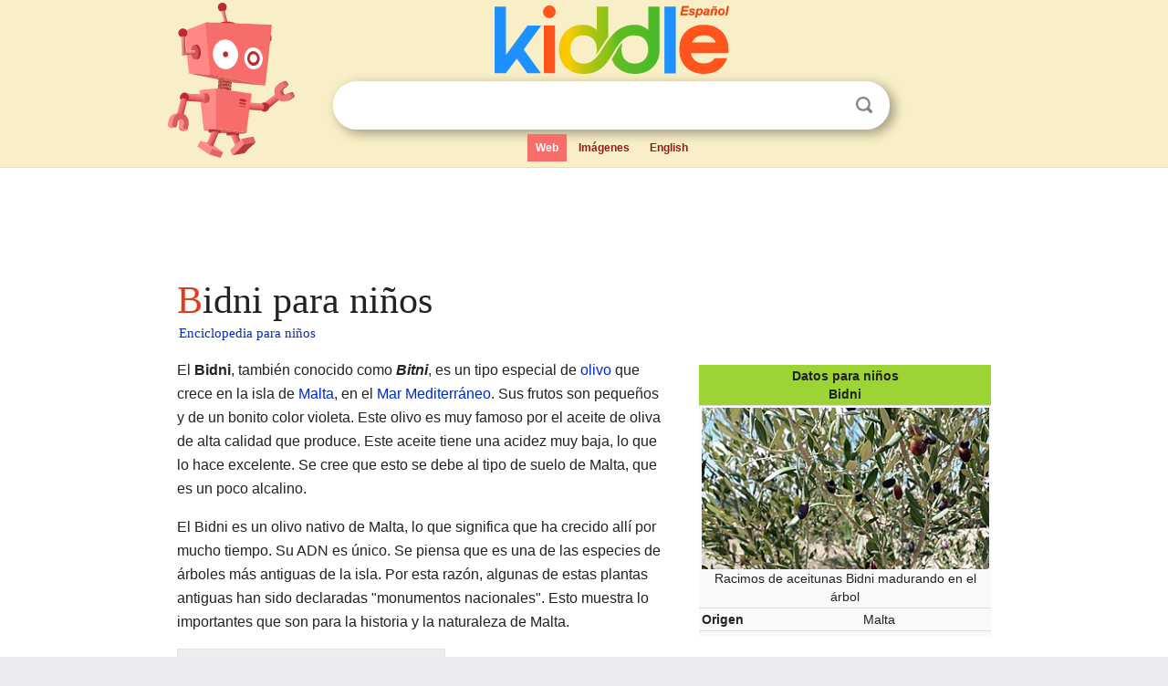

--- FILE ---
content_type: text/html; charset=utf-8
request_url: https://ninos.kiddle.co/Bidni
body_size: 6917
content:
<!DOCTYPE html>
<html class="client-nojs" lang="es" dir="ltr">
<head>
<meta name="viewport" content="width=device-width, initial-scale=1.0">
<meta charset="utf-8"/>
<meta name="description" content="Aprender datos sobre Bidni para niños">
<meta property="og:title" content="Aprender datos sobre Bidni para niños">
<meta property="og:description" content="Aprender datos sobre Bidni para niños">
<meta property="og:locale" content="es_ES">
<meta name="thumbnail" content="https://ninos.kiddle.co/images/thumb/7/7d/Bidni_olives.jpg/320px-Bidni_olives.jpg" />
<meta property="og:image" content="https://ninos.kiddle.co/images/thumb/7/7d/Bidni_olives.jpg/320px-Bidni_olives.jpg" />
<link rel="shortcut icon" href="/images/wk/favicon-16x16.png">
<link rel="icon" type="image/png" href="/images/wk/favicon-16x16.png" sizes="16x16">
<link rel="apple-touch-icon" sizes="180x180" href="/images/wk/icon-kiddle.png">
<title>Bidni para Niños</title>
<link rel="stylesheet" href="/load.php?debug=false&amp;lang=es&amp;modules=mediawiki.page.gallery.styles%7Cskins.minerva.base.reset%2Cstyles%7Cskins.minerva.content.styles%7Cskins.minerva.footerV2.styles%7Cskins.minerva.tablet.styles&amp;only=styles&amp;skin=minerva"/>
<meta name="ResourceLoaderDynamicStyles" content=""/>
<meta name="viewport" content="initial-scale=1.0, user-scalable=yes, minimum-scale=0.25, maximum-scale=5.0, width=device-width"/>
<link rel="canonical" href="https://ninos.kiddle.co/Bidni"/>
<meta property="og:url" content="https://ninos.kiddle.co/Bidni">
<style> .pre-content h1 {display: block;} .pre-content h1::first-letter {color: #dd3f1e;}  </style>
</head>
<body class="mediawiki ltr sitedir-ltr mw-hide-empty-elt stable skin-minerva action-view feature-footer-v2">

<div id="mw-mf-viewport">
	
	<div id="mw-mf-page-center">
		<div class="header-container" style="background-color: #f8efc6;">
			<div class="header">
<div>

<table style="
    width: 100%;
"><tbody><tr>

<td id="robotcell"><a href="https://es.kiddle.co"><img src="/images/wk/kids-robot.svg" height="170" width="139" alt="robot de la enciclopedia para niños" style="
    height: 170px;
    width: 139px;
    margin-left: 5px;
    margin-right: -10px;
"></a></td>

<td>

  <div class="search_form">
      <form action="https://es.kiddle.co/s.php" id="cse-search-box" method="GET">

<a href="https://es.kiddle.co"><div class="logo-top" style="text-align: center;"><img src="/images/wk/kids_search_engine_es.svg" border="0" height="75" width="257" alt="Kiddle para niños"></div></a>

        <table><tbody><tr>

            
          <td id="search_container" class="active">  
            <table>
              <tbody><tr>
              
                <td class="search_field_clear">
                  <input type="text" name="q" id="q"  size="35" spellcheck="false" autocapitalize="off" autocomplete="off" onfocus="if (this.value == '') { document.getElementById('search_form_input_clear_one').className = 'search_form_input_clear_closed' }
                  			if (this.value != '') { document.getElementById('search_container').className = 'active'; } " onblur="document.getElementById('search_container').className = ''; " onkeydown="document.getElementById('search_form_input_clear_one').className = 'search_form_input_clear_opened';
                  			document.getElementById('search_container').className = 'active';" onkeyup="if (this.value == '') { document.getElementById('search_form_input_clear_one').className = 'search_form_input_clear_closed'
                  	document.getElementById('search_form_input_clear_one').className = 'search_form_input_clear_closed';
                    document.getElementById('search_container').className = 'active'; };">
                </td>
                
                <td class="search_form_input_clear">
                  <button id="search_form_input_clear_one" class="search_form_input_clear_opened" type="button" value="X" onclick="document.getElementById('q').value=''; document.getElementById('q').focus();">Despejar</button>
                </td>
                
                <td class="search_button">
                  <button type="submit" value="Buscar" class="submit s_btn">Buscar</button>
                </td>              
              
              </tr>
            </tbody></table>  
          </td>
        </tr>
<tr>
<td>

<div class="top_menu">
  <ul>
<li class="active"><a href="https://es.kiddle.co">Web</a></li> <li><a href="https://es.kiddle.co/imagenes.php">Imágenes</a></li> <li><a href="https://www.kiddle.co">English</a></li>
  </ul>
</div>

</td>
</tr>
</tbody></table>
      </form>

      <script type="text/javascript">
          var clearbut = document.getElementById('search_form_input_clear_one');
          var searchfield = document.getElementById('q');
		  var submitbtn = document.getElementById('s_btn');
		  var srcx = document.getElementById('search_container');
		  
          if (searchfield.value != '') { clearbut.className = 'search_form_input_clear_opened'; srcx.className = 'active'; }
		  else if (searchfield.value === '') { clearbut.className = 'search_form_input_clear_closed'; srcx.className = ''; }
      </script>
  </div>
</td>
</tr>
</tbody></table>
</div>
</div>
</div>
		<div id="content" class="mw-body">
			<div class="post-content" style="margin-bottom: -20px;">
<script async src="https://pagead2.googlesyndication.com/pagead/js/adsbygoogle.js?client=ca-pub-2806779683782082"
     crossorigin="anonymous"></script>
<ins class="adsbygoogle" 
     style="display:inline-block;min-width:320px;max-width:890px;width:100%;height:110px"
     data-ad-client="ca-pub-2806779683782082"
     data-ad-slot="2481938001"></ins>
<script>
     (adsbygoogle = window.adsbygoogle || []).push({}); 
</script>

</div><div class="pre-content heading-holder"><h1 id="section_0">Bidni para niños</h1>  <div style="display: block; font-family: 'Linux Libertine','Georgia','Times',serif; font-size: 15px; line-height: 1.3; margin-top: -7px; padding-left: 2px;"><a href="/">Enciclopedia para niños</a></div></div><div id="bodyContent" class="content"><div id="mw-content-text" lang="es" dir="ltr" class="mw-content-ltr"><table class="infobox" style="width:22.7em; line-height: 1.4em; text-align:left; padding:.23em;">
<tr>
<th colspan="3" class="cabecera planta" style="text-align:center;background-color:#9cd433;color:inherit;"><div>Datos para niños</div>Bidni</th>
</tr>
<tr>
<td colspan="3" class="imagen" style="text-align:center;"><a href="/Archivo:Bidni_olives.jpg" class="image"><img alt="Bidni olives.jpg" src="/images/thumb/7/7d/Bidni_olives.jpg/320px-Bidni_olives.jpg" width="320" height="180"></a><br>
<div style="display:inline;">Racimos de aceitunas Bidni madurando en el árbol</div>
</td>
</tr>
<tr>
<th scope="row" style="text-align:left;">Origen</th>
<td colspan="2">Malta</td>
</tr>
<tr>
<td class="noprint" colspan="3" style="text-align:left;"></td>
</tr>
</table>
<p>El <b>Bidni</b>, también conocido como <i><b>Bitni</b></i>, es un tipo especial de <a href="/Olivo" title="Olivo">olivo</a> que crece en la isla de <a href="/Malta" title="Malta">Malta</a>, en el <a href="/Mar_Mediterr%C3%A1neo" title="Mar Mediterráneo">Mar Mediterráneo</a>. Sus frutos son pequeños y de un bonito color violeta. Este olivo es muy famoso por el aceite de oliva de alta calidad que produce. Este aceite tiene una acidez muy baja, lo que lo hace excelente. Se cree que esto se debe al tipo de suelo de Malta, que es un poco alcalino.</p>
<p>El Bidni es un olivo nativo de Malta, lo que significa que ha crecido allí por mucho tiempo. Su ADN es único. Se piensa que es una de las especies de árboles más antiguas de la isla. Por esta razón, algunas de estas plantas antiguas han sido declaradas "monumentos nacionales". Esto muestra lo importantes que son para la historia y la naturaleza de Malta.</p>
<p></p>
<div id="toc" class="toc">
<div id="toctitle">
<h2>Contenido</h2>
</div>
<ul>
<li class="toclevel-1 tocsection-1"><a href="#.C2.BFDe_d.C3.B3nde_viene_el_nombre_Bidni.3F"><span class="toctext">¿De dónde viene el nombre Bidni?</span></a></li>
<li class="toclevel-1 tocsection-2"><a href="#.C2.BFC.C3.B3mo_es_el_olivo_Bidni.3F"><span class="toctext">¿Cómo es el olivo Bidni?</span></a></li>
<li class="toclevel-1 tocsection-3"><a href="#.C2.BFC.C3.B3mo_se_protege_el_olivo_Bidni.3F"><span class="toctext">¿Cómo se protege el olivo Bidni?</span></a></li>
<li class="toclevel-1 tocsection-4"><a href="#El_renacimiento_del_Bidni"><span class="toctext">El renacimiento del Bidni</span></a></li>
<li class="toclevel-1 tocsection-5"><a href="#El_Bidni_en_la_cocina_maltesa"><span class="toctext">El Bidni en la cocina maltesa</span></a></li>
<li class="toclevel-1 tocsection-6"><a href="#Galer.C3.ADa_de_im.C3.A1genes"><span class="toctext">Galería de imágenes</span></a></li>
<li class="toclevel-1 tocsection-7"><a href="#V.C3.A9ase_tambi.C3.A9n"><span class="toctext">Véase también</span></a></li>
</ul>
</div>
<p></p>
<h2><span class="mw-headline" id=".C2.BFDe_d.C3.B3nde_viene_el_nombre_Bidni.3F">¿De dónde viene el nombre Bidni?</span></h2>
<p>Según un diccionario de maltés e inglés, la palabra "Bidni" viene de "badan". Esta palabra significa "corpulento" o "robusto". Así que, el árbol se llama Bidni porque es un olivo grande y fuerte. Aunque produce aceitunas muy pequeñas, el árbol en sí es muy robusto.</p><div class="thumb tleft"><div class="thumbinner" style="width:302px;">
<script async src="https://pagead2.googlesyndication.com/pagead/js/adsbygoogle.js?client=ca-pub-2806779683782082"
     crossorigin="anonymous"></script>
<ins class="adsbygoogle" 
     style="display:inline-block;width:300px;height:250px"
     data-ad-client="ca-pub-2806779683782082"
     data-ad-slot="4319964985">
</ins>
<script>
     (adsbygoogle = window.adsbygoogle || []).push({}); 
</script>
</div></div>
<p>Algunas personas piensan que el nombre viene del pueblo de Bidnija o que significa "jorobado". Sin embargo, la explicación más aceptada es que se refiere a la fuerza y tamaño del árbol.</p>
<h2><span class="mw-headline" id=".C2.BFC.C3.B3mo_es_el_olivo_Bidni.3F">¿Cómo es el olivo Bidni?</span></h2>
<p>En 1922, un profesor llamado John Borg describió el olivo Bidni en un libro. Él dijo que el árbol es muy fuerte y crece con mucha energía. Sus hojas son anchas, cortas y de un verde brillante.</p>
<div class="thumb tleft">
<div class="thumbinner" style="width:232px;"><a href="/Archivo:Cultivation_and_Diseases_of_Fruit_Trees_in_the_Maltese_Islands.PNG" class="image"><img alt="Archivo:Cultivation and Diseases of Fruit Trees in the Maltese Islands" src="/images/thumb/9/90/Cultivation_and_Diseases_of_Fruit_Trees_in_the_Maltese_Islands.PNG/230px-Cultivation_and_Diseases_of_Fruit_Trees_in_the_Maltese_Islands.PNG" width="230" height="354" class="thumbimage"></a>
<div class="thumbcaption">
<div class="magnify"><a href="/Archivo:Cultivation_and_Diseases_of_Fruit_Trees_in_the_Maltese_Islands.PNG" class="internal" title="Aumentar"></a></div>
El trabajo de Borg, publicado en 1922</div>
</div>
</div>
<p>Las aceitunas Bidni son muy pequeñas y tienen forma ovalada. Cuando maduran, a finales de octubre o principios de noviembre, se vuelven de un hermoso color violeta oscuro. Estas aceitunas son muy ricas en aceite de excelente calidad. Aunque son pequeñas, también se pueden comer encurtidas o saladas, y tienen un sabor delicioso sin ser amargas.</p>
<p>Las aceitunas crecen en racimos, y a veces el árbol produce muchísimas. ¡Puede parecer que el árbol está cubierto de aceitunas negras! Una característica muy especial del Bidni es que es muy resistente a las enfermedades. Por ejemplo, la mosca del olivo, que ataca a otras aceitunas, no daña al Bidni. Esto permite que las aceitunas maduren completamente en el árbol.</p>
<p>Los científicos aún estudian por qué el Bidni es tan resistente. Se cree que tiene altos niveles de una sustancia llamada oleuropeína. Esta sustancia es como un antibiótico natural que el árbol produce para proteger sus frutos y hojas. El aceite de Bidni también es conocido por su sabor "picante" y por tener muchos polifenoles, que son compuestos buenos para la salud. Un árbol Bidni bien establecido puede producir hasta 60 kilogramos de aceitunas.</p>
<h2><span class="mw-headline" id=".C2.BFC.C3.B3mo_se_protege_el_olivo_Bidni.3F">¿Cómo se protege el olivo Bidni?</span></h2>
<p>Los olivos Bidni más antiguos de Malta son muy, muy viejos. Se ha confirmado que algunos datan del siglo I después de Cristo. Esto significa que tienen casi 2000 años. Estos árboles están protegidos por ley desde 1933. También están registrados en una base de datos de la <a href="/Unesco" title="Unesco">Unesco</a> sobre leyes de patrimonio cultural.</p>
<p>En 2011, las autoridades de Malta declararon un antiguo olivar de Bidni como "Área Protegida". Esto se hizo porque solo quedaban unos 20 árboles de los 40 que había a principios del siglo XX. Estos olivos protegidos, que miden entre cinco y ocho metros de altura, todavía dan frutos. Aunque sus aceitunas son demasiado pequeñas para cosechar, la gente visita y admira estos árboles milenarios. También hay otros olivos Bidni antiguos en terrenos privados, como en el castillo de Qannotta.</p>
<p>El gobierno de Malta considera que el olivo es una parte muy importante del paisaje tradicional. Por eso, para podar, cortar o arrancar olivos, incluyendo los Bidni, se necesita un permiso especial de las autoridades.</p>
<p>Actualmente, se están realizando estudios para que la aceituna Bidni obtenga un estatus especial llamado "DOP" (Denominación de Origen Protegida). Esto ayudaría a proteger su nombre y a que sea más reconocida en los mercados de todo el mundo.</p>
<h2><span class="mw-headline" id="El_renacimiento_del_Bidni">El renacimiento del Bidni</span></h2>
<p>En 2006, se inició un proyecto llamado "Proyecto de Reactivación del Olivo Indígena Maltés" (PROIM). El objetivo principal era revivir los tipos de olivos nativos de Malta, como el Bidni. También buscaban aumentar la producción de aceitunas para poder obtener el estatus DOP.</p>
<p>Gracias a este proyecto, se han plantado unos 30.000 olivos Bidni nuevos. Para lograr esto, se recolectaron semillas de los olivos Bidni más antiguos. Estas semillas se plantaron en una granja experimental del gobierno. Una vez que las plantas jóvenes crecieron, se tomaron pequeños trozos de los olivos Bidni milenarios y se injertaron cuidadosamente en las plantas jóvenes. Se sigue trabajando para plantar aún más olivos Bidni.</p>
<h2><span class="mw-headline" id="El_Bidni_en_la_cocina_maltesa">El Bidni en la cocina maltesa</span></h2>
<p>Los malteses usan mucho el <a href="/Aceite_de_oliva" title="Aceite de oliva">aceite de oliva</a> en su cocina. En 2012, Malta ocupó el octavo lugar en el mundo en consumo de aceite de oliva por persona. Desde la época del <a href="/Imperio_romano" title="Imperio romano">Imperio romano</a>, el aceite de oliva ha sido una parte esencial de la comida maltesa.</p>
<p>Por ejemplo, en 1804, un escritor francés notó que la comida diaria de los malteses incluía "un diente de ajo o una cebolla, anchoas bañadas en aceite y pescado salado". Hoy en día, el aceite sigue siendo muy importante. Un aperitivo maltés muy popular es el "<a href="/Pan_malt%C3%A9s" title="Pan maltés">ħobż biż-żejt</a>", que significa "pan con aceite".</p>
<p>Aunque el Bidni es famoso por su aceite, sus pequeñas aceitunas también se pueden comer directamente. Una forma popular es triturar las aceitunas Bidni con aceite de oliva virgen extra y ajo, y luego comerlas con <a href="/Pan_malt%C3%A9s" title="Pan maltés">pan maltés</a>. Otra manera es freír suavemente las aceitunas después de conservarlas en salmuera, y servirlas con hierbas frescas como el <a href="/Perejil" title="Perejil">perejil</a> o la <a href="/Menta" title="Menta">menta</a>.</p>
<p>Las hojas del árbol Bidni también se han usado para hacer <a href="/T%C3%A9" title="Té">té</a>. Se cree que este té ayuda a reducir la <a href="/Hipertensi%C3%B3n_arterial" title="Hipertensión arterial">presión arterial alta</a>. Este antiguo remedio todavía se usa en algunas comunidades rurales de Malta.</p>
<h2><span class="mw-headline" id="Galer.C3.ADa_de_im.C3.A1genes">Galería de imágenes</span></h2>
<ul class="gallery mw-gallery-traditional">
<li class="gallerybox" style="width: 155px; max-width: 100% !important;">
<div style="width: 155px; max-width: 100% !important;">
<div class="thumb" style="width: 150px; max-width: 100% !important;">
<div style="margin:41.5px auto;"><a href="/Archivo:Old_olive_tree_in_Bidnija,_Malta_trunks.png" class="image"><img alt="Old olive tree in Bidnija, Malta trunks" src="/images/thumb/9/94/Old_olive_tree_in_Bidnija%2C_Malta_trunks.png/120px-Old_olive_tree_in_Bidnija%2C_Malta_trunks.png" width="120" height="67"></a></div>
</div>
<div class="gallerytext">
<p>Un olivo Bidni milenario</p>
</div>
</div>
</li>
<li class="gallerybox" style="width: 155px; max-width: 100% !important;">
<div style="width: 155px; max-width: 100% !important;">
<div class="thumb" style="width: 150px; max-width: 100% !important;">
<div style="margin:27.5px auto;"><a href="/Archivo:Crushed_Bidni_olives_in_garlic-infused_extra_virgin_olive_oil.png" class="image"><img alt="Crushed Bidni olives in garlic-infused extra virgin olive oil" src="/images/thumb/0/01/Crushed_Bidni_olives_in_garlic-infused_extra_virgin_olive_oil.png/120px-Crushed_Bidni_olives_in_garlic-infused_extra_virgin_olive_oil.png" width="120" height="95"></a></div>
</div>
<div class="gallerytext">
<p>Aceitunas Bidni trituradas en aceite de oliva virgen extra al ajo</p>
</div>
</div>
</li>
</ul>
<h2><span class="mw-headline" id="V.C3.A9ase_tambi.C3.A9n">Véase también</span></h2>
<p><img alt="Kids robot.svg" src="/images/thumb/5/5f/Kids_robot.svg/60px-Kids_robot.svg.png" width="60" height="73"> En inglés: <a class="external text" href="https://kids.kiddle.co/Bidni">Bidni Facts for Kids</a></p>






</div><div class="printfooter">
Obtenido de «<a dir="ltr" href="https://ninos.kiddle.co/index.php?title=Bidni&amp;oldid=4808314">https://ninos.kiddle.co/index.php?title=Bidni&amp;oldid=4808314</a>»</div>
</div>
<div class="post-content" style="margin-top: 0px;">

 <!-- US -->
<script async src="https://pagead2.googlesyndication.com/pagead/js/adsbygoogle.js?client=ca-pub-2806779683782082"
     crossorigin="anonymous"></script>
<!-- K_b_h -->
<ins class="adsbygoogle" 
     style="display:block"
     data-ad-client="ca-pub-2806779683782082"
     data-ad-slot="3472651705"
     data-ad-format="auto"
     data-full-width-responsive="true"></ins>
<script>
     (adsbygoogle = window.adsbygoogle || []).push({}); 
</script>

<a href="https://es.kiddle.co"><img src="/images/wk/kids_search_engine_es.svg" alt="kids search engine" width="171" height="50" style="width: 171px; height: 50px; margin-top: 20px;"></a><br><div class="dablink" style="font-size: 1.0em; color: #848484;">Todo el contenido de los artículos de la <a href="https://ninos.kiddle.co">Enciclopedia Kiddle</a> (incluidas las imágenes) se puede utilizar libremente para fines personales y educativos bajo la licencia <a rel="nofollow" href="https://creativecommons.org/licenses/by-sa/3.0/es">Atribución-CompartirIgual</a> a menos que se indique lo contrario. Citar este artículo:</div>

<a href="https://ninos.kiddle.co/Bidni">Bidni para Niños</a>. <i>Enciclopedia Kiddle.</i>

</div>

<div class="post-content">
 
<div id="footer" role="contentinfo">
        <ul id="footer-info">
	<li id="footer-info-lastmod" style="font-size: 1.1em; line-height: 1.4;"> 


Última edición el 17 oct 2025, a las 10:19 <span style="border: 1px solid #ccc; background: #eee;"><a rel="nofollow" href="https://es.kiddle.co/sugerir.php?article=Bidni">Sugerir&nbsp;una&nbsp;edición</a>.</span>



        </li>
	</ul>
        </div>
</div>

		</div>

<footer >
<div class="post-content footer-content">
<table><tr>
<td>
	<h2><a href="/">Enciclopedia Kiddle</a></h2>
	<div class="license">

El contenido está disponible bajo la licencia <a rel="nofollow" href="https://creativecommons.org/licenses/by-sa/3.0/deed.es">CC BY-SA 3.0</a>, a menos que se indique lo contrario. 
Los artículos de la enciclopedia Kiddle se basan en contenido y hechos seleccionados de <a rel="nofollow" href="https://es.wikipedia.org">Wikipedia</a>, reescritos para niños. 
Powered by <a rel="nofollow" href="https://www.mediawiki.org">MediaWiki</a>.
</div>
	
	<ul class="footer-places hlist hlist-separated">
<li><a href="https://es.kiddle.co">Kiddle Español</a></li>
<li><a href="https://www.kiddle.co">English</a></li>
<li><a rel="nofollow" href="https://es.kiddle.co/quienessomos.php">Quiénes somos</a></li>
<li><a rel="nofollow" href="https://es.kiddle.co/privacidad.php">Política de privacidad</a></li>
<li><a rel="nofollow" href="https://es.kiddle.co/contacto.php">Contacto</a></li>
<li> &copy; 2025 Kiddle.co</li>
	</ul>
</td>
</tr>
</table>	
</div>
</footer>

	</div>
</div>
<!-- v:5 -->
<script>(window.RLQ=window.RLQ||[]).push(function(){mw.config.set({"wgBackendResponseTime":92});});</script>		</body>
		</html>
		

--- FILE ---
content_type: text/html; charset=utf-8
request_url: https://www.google.com/recaptcha/api2/aframe
body_size: 268
content:
<!DOCTYPE HTML><html><head><meta http-equiv="content-type" content="text/html; charset=UTF-8"></head><body><script nonce="rvNRfABLtQchjXJa63W-Ew">/** Anti-fraud and anti-abuse applications only. See google.com/recaptcha */ try{var clients={'sodar':'https://pagead2.googlesyndication.com/pagead/sodar?'};window.addEventListener("message",function(a){try{if(a.source===window.parent){var b=JSON.parse(a.data);var c=clients[b['id']];if(c){var d=document.createElement('img');d.src=c+b['params']+'&rc='+(localStorage.getItem("rc::a")?sessionStorage.getItem("rc::b"):"");window.document.body.appendChild(d);sessionStorage.setItem("rc::e",parseInt(sessionStorage.getItem("rc::e")||0)+1);localStorage.setItem("rc::h",'1769810597385');}}}catch(b){}});window.parent.postMessage("_grecaptcha_ready", "*");}catch(b){}</script></body></html>